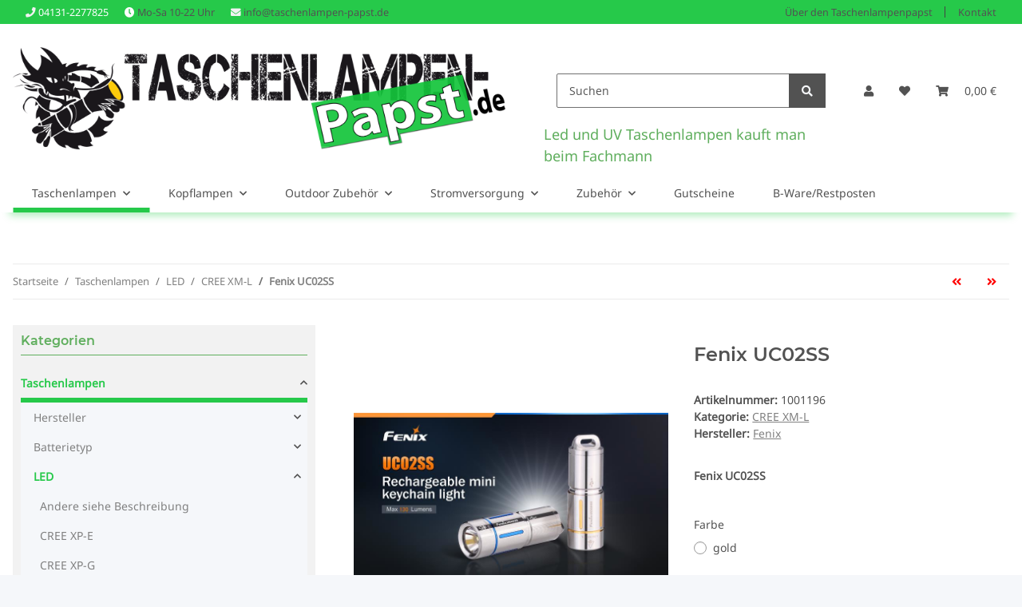

--- FILE ---
content_type: text/css
request_url: https://www.taschenlampen-papst.de/templates/ARA_522_NOVAChild_taschenlampen/themes/ara/custom.css?v=5.2.0
body_size: 3510
content:
/*
 * CSS Änderungen von ARA-Marketing für Shop Version 5.2.2 Template*/

body {font-family: 'Noto Sans', 'Open Sans', sans-serif;}

/* noto-sans-regular - latin */
@font-face {
  font-family: 'Noto Sans';
  font-style: normal;
  font-weight: 400;
  src: url('../ara/fonts/noto-sans-v27-latin-regular.eot'); /* IE9 Compat Modes */
  src: local(''),
       url('../ara/fonts/noto-sans-v27-latin-regular.eot?#iefix') format('embedded-opentype'), /* IE6-IE8 */
       url('../ara/fonts/noto-sans-v27-latin-regular.woff2') format('woff2'), /* Super Modern Browsers */
       url('../ara/fonts/noto-sans-v27-latin-regular.woff') format('woff'), /* Modern Browsers */
       url('../ara/fonts/noto-sans-v27-latin-regular.ttf') format('truetype'), /* Safari, Android, iOS */
       url('../ara/fonts/noto-sans-v27-latin-regular.svg#NotoSans') format('svg'); /* Legacy iOS */
}


/*Schrift für input-Group - da sonst verwicklungen*/
.input-group{font-family: 'Open Sans', sans-serif;}


/*Schriftfarben*/
 a {color: grey; }
 a:hover {color: #26C94A;}
.btn:hover{color:#26C94A;}

/*Farbe Balken unter Kategorie-Navigation-Top*/
header .navbar-nav > .nav-item > .nav-link::before {
    border-width: 0 0 6px;
    border-color: #26C94A;
    transition: width 0.4s;
   }
/*Farbe Balken unter Kategorie-Navigation-Links*/ 
aside .nav-panel > .nav > .active > .nav-link {
    border-bottom: 0.375rem solid #26C94A;
    cursor: pointer;
}

/*Farbe der Schrift - > Main-Navigation Megamenü*/
.navbar-expand-lg .navbar-nav a{color: #000;}
.navbar-expand-lg .navbar-nav a:hover {color: #26C94A !important;}

/*Farbe Balken unter Seitenzahl-Anzeige-Breadcrump*/
.page-item.active .page-link::after, .page-item.active .page-text::after {
    border-bottom: 4px solid #013ADF;
}
/*Farbe Balken unter Seitenzahl-Anzeige-Tab-Artikeldetailansicht*/
.tab-navigation .nav-link::after {
    border-width: 0 0 6px;
    border-color: #26C94A;
}
/*Farbe Swatches Artikeldetailansicht*/
.swatches-text.active {
    border: 1px solid #26C94A;
	background-color: #f5f7fa;}	
/*Buttonfarbe*/
.btn-primary {background-color: #FAAC58; border-color: #f2f2f2;}
.btn-primary:hover {background-color: #f2f2f2; border-color: #013ADF;}
.btn-outline-primary { border-color: #26C94A;}											  

/*Farbe Preisspanne-Slider */
 .noUi-horizontal .noUi-connect {background: #5FAE5D;}
 .noUi-horizontal .noUi-handle {background: #F8BF00;box-shadow: 0px 0px 0px 5px rgba(248, 191, 0, 0.5);}
  
/*Farbe Header-Top- Bar Megamenü */
#header-top-bar a, header a {text-decoration: none;color: #fff; }
#header-top-bar a:hover:not(.dropdown-item):not(.btn), header a:hover:not(.dropdown-item):not(.btn) {color: #fff;}

/*Farbe Dropdowns von Header-top-bar-Menü */
#header-top-bar a.dropdown-item {text-decoration: none;color: #000;}
#header-top-bar a.dropdown-item:hover{text-decoration: none;color: #26C94A;}

/*Farbe Dropdowns von Header-top-bar-Menü */
#shop-nav a.dropdown-item {text-decoration: none;color: #000;}
#shop-nav a.dropdown-item:hover{text-decoration: none;color: #26C94A;}

/*Farbe Logo-Zeichen Anmelden & Warenkorb & Wunschliste */
header .nav-right .nav-link {color: #000;}
header .nav-right .nav-link :hover{color: #ff0000;}

#header-top-bar header .nav-right .nav-link .dropdown-item {color: #fff000 !important; }

header .dropdown-menu a{color: #000; }
header a.dropdown-item {text-decoration: none;color: #000;}
#shop-nav .cart-dropdown a{color: #000;}

/*Hintergrundfarbe des Headers */
header {background-image: none;}
header {box-shadow: 0 1rem 0.5625rem -0.75rem rgba(38, 201, 74, 0.36);}
	
/* opc-Menü Einstellungen, da immer im Weg :-) */   
@media (min-width: 992px) {#opc #opc-startmenu button { margin-top:25px;}}
@media (max-width: 991px) {#opc #opc-startmenu button { display:none;}}


img#shop-logo {margin-top:20px; position:relative;}

/* Logo Größe */
@media (min-width: 992px) {header .navbar-brand img {height: 8.0rem; width: auto; margin-top:5px;}}

@media (max-width: 991.98px) {header .navbar-brand img {height: 3.40rem; width: auto; margin-top:5px; margin-left:25px;}}

/*Logo Media in vw */

@media (max-width: 991.98px) {header .navbar-brand img { max-width: 50vw;}}

/*Header Größer beim Checkout wegen Logo */
@media (min-width: 992px) {.is-checkout header, .is-checkout .navbar {height: 10.2625rem;}}


/* Abhängig von Logogröße das Sticky-top -> height ändern 
@media (min-width: 992px) {header.sticky-top { top: 30px; padding-top: 0px; min-height: 160px;}}

@media (max-width: 991.98px) {header.sticky-top { top: 0px; padding-top: 0px; height: 140px;}}

@media (max-width: 767.98px) {header.sticky-top { top: 0px; padding-top: 0px; height: 140px; position:relative}}
*/
/* Abhängig von Logogröße das mainNavigation das margin-top ändern 
@media (min-width: 991.98px) {#mainNavigation {margin-top:90px;}}*/
   
/*Suche nach unter LG-Modus 
@media (max-width: 991.98px)
{.navbar-expand-lg > .container, .navbar-expand-lg > .container-fluid, .navbar-expand-lg > .container-sm, .navbar-expand-lg > .container-md, .navbar-expand-lg > .container-lg, .navbar-expand-lg > .container-xl {
    padding-right: 0;
    padding-left: 0;
	margin-top: 25px;
}}*/
 
/*Main-Wrapper runter  
@media (min-width: 991.98px){#main-wrapper {margin-top: 30px;}}
*/
/*Search Form im Mobile*/
.search-form-wrapper-fixed { padding-top: 2.5rem;}

/* Änderungen in top bar */
#header-top-bar {
	color:#fff;
	background-color: #26C94A;
	
	left:0;
	right:0;
	z-index:1049;
}

#header-top-bar .nav-link {
  padding: 0.3rem 1rem;
}
/* Striche zwischen den Items */
li.nav-item::after {color:#424242;}

#header-top-bar  li.nav-item a{margin-top:2px; font-size:90%; }

/*Eigene Head-Info vom Template */

.ara-headinfo {margin-top:7px; text-decoration: none; font-size: 90%; }
.ara-headinfo li {margin-right:20px; text-decoration: none;}

.ara-headinfo .fa-phone {color:#f2f2f2;}
.ara-headinfo .fa-envelope {color:#f2f2f2;}										
.ara-language {margin-top:-5px;}

#language-dropdown a{color: #000;}
#language-dropdown.dropdown-menu {padding-left:5px; padding-bottom:2px}

/*
@media (min-width: 992px) {#shop-nav {right:20px; top:10px;}}
@media (min-width: 1500px) {#shop-nav {right:140px; top:10px;}}
@media (min-width: 992px) {.toggler-logo-wrapper .logo-wrapper {position: absolute;}}
@media (min-width: 992px){.align-items-lg-end {align-items: flex-start!important;}}
@media (min-width: 1300px) {.container { max-width: 103.125rem;}}
*/

/* Burger-Menü Einstellungen unter 992px
.navbar-toggler .navbar-toggler-icon { margin-top: -7px;}
@media (min-width: 520px) {.toggler-logo-wrapper .burger-menu-wrapper {border: 0px solid #ff0000; background-color:#f2f2f2; width:135px; height:35px; margin-top:0.5rem; padding-top:0rem}}
@media (min-width: 520px) {.ara_bur {position:relative; color:#525252; font-size: 0.7rem; top: 0px; left:5px; }}
*/

/*Dropdown von der mainNavigation*/
#mainNavigation .dropdown-body:last-child {
    width: 90%;
    border: 1px solid #f2f2f2;
    background: transparent;
    margin: auto;
	background-image:linear-gradient(to top, #D8D8D8 7%, white 78%);
}

/* Hintergrund der Schrift im Dropdown-Menü transparent */ 
.categories-recursive-dropdown.dropdown-menu {background-color: transparent;}


#shop-nav .dropdown-menu {border: 1px solid #BDBDBD;}

/*Einstellungen Kategorie-Navigation oben */
.nav-mobile-body {background-color: transparent; margin-top:20px;}
@media (min-width: 992px) {.nav-mobile-body ul {margin-top:10px; overflow: hidden;}}

.nav-mobile-body .navbar-nav {margin-top: 1px;}

@media (min-width: 992px) {header .navbar-nav > .nav-item > .nav-link {height: 45px; padding-top:24px}}

/*Mega-Menü-Navigation, ohne unterkategorien */

#mainNavigation .nav-link {   display: flex;  justify-content: space-between;   align-items: center;   flex-wrap: nowrap;}

#mainNavigation .nav-item .nav-scrollbar-item {align:center;}

/*Pfeile im Megamenü */
#mainNavigation .nav-scrollbar-arrow.right {background-image:linear-gradient(rgba(0, 0, 0, 0.00) 100%, #ffffff 100%)}
.fa-chevron-right:before { content: "\f101"; color: #ff0000; background-color:transparent;}

#mainNavigation .nav-scrollbar-arrow.left {background-image:linear-gradient(rgba(0, 0, 0, 0.00) 100%, #ffffff 100%)}
.fa-chevron-left:before { content: "\f100"; color: #ff0000; background-color:transparent;}

/* Sicher-bezahlen-Text oben bei Bestellvorgang -> im Template dann doch rausgenommen*/
#jtl-nav-wrapper > div > nav > div.secure-checkout-icon.ml-auto-util.ml-lg-0 > i {margin-left: 350px;}

/*Schrift im Open-Menü unter LG-Modus */
#mainNavigation > div.nav-mobile-header.d-lg-none > div > div.col.col-auto.nav-mobile-header-name.ml-auto-util > a {color: #000;}

/* Artikeldetailseite - Kasten, wenn in den Warenkorb gelegt */
#pushed-success {
	border: 1px solid #8C8C8C;
	-webkit-box-shadow: 5px 5px 4px -1px rgba(206,232,209,0.89); 
	box-shadow: 5px 5px 4px -1px rgba(206,232,209,0.89);
}

/*Artikeldetailseite - Menge und Warenkorbbutton*/
@media (min-width: 992px) and (max-width:1250px) {#add-to-cart .col-sm-6 {flex: 0 0 100%; max-width:90%; margin-top:5px;}}


#pushed-success img{max-width: 130px; height:auto;}

/* Modaler Hintergrund - Einstellung über JS */
.modal-backdrop { background-color: #f2f2f2;}


/*Side-Navigation*/

#sidepanel_left .box-normal {background: #f2f2f2; padding: 10px;}

#sidepanel_left .productlist-filter-headline { border-bottom: 1px solid #5FAE5D;  padding-bottom: 0.5rem;  margin-bottom: 1rem;  color: #5FAE5D;}



#sidepanel_left .nav-panel a:hover{color: #26C94A; font-weight: bold;}
#sidepanel_left .nav-link .dropdown-toggle a{color: #26C94A; font-weight: bold;}

#sidepanel_left .nav-item.dropdown.active > span a{color: #26C94A; font-weight: bold;}
#sidepanel_left .nav-item.active > a{color: #26C94A; font-weight: bold;}


/*Newsletter Einstellungen */
#footer .newsletter-footer-heading {color:#26C94A;}
#footer .btn:hover {color: #000;}
#footer .input-group > .input-group-append > .btn, .input-group > .input-group-append > .input-group-text, .input-group > .input-group-prepend:not(:first-child) > .btn,
.input-group > .input-group-prepend:not(:first-child) > .input-group-text, .input-group > .input-group-prepend:first-child > .btn:not(:first-child),
.input-group > .input-group-prepend:first-child > .input-group-text:not(:first-child)  {background-color: #26C94A;}

@media (min-width: 992px) {.newsletter-footer {border: 1px solid #f2f2f2;}}
@media (min-width: 992px) {#footer .newsletter-footer {padding: 15px;}}

/*Kategorien unten bei Warenkorb runter geschoben */
@media (max-width: 991.98px) {.card-body {margin-top: 50px;}}


/* footer */

#footer {
	background-color: #f2f2f2;
    color: #000;
}

#footer a:not(.btn), #footer .productlist-filter-headline, #footer .newsletter-footer-heading, #footer .btn-outline-primary {
    color: #000;}
#footer a{color: #000;}
#footer a:hover {color: #63AE5D !important;}

#footer .productlist-filter-headline {
	color:#63AE5D; 
	border-bottom: 1px solid #63AE5D;
	padding-bottom: 8px;
}


/*Vergleichsliste Einstellungen */
.comparelist .sticky-top { top: 0px;}


/*social-media-buttons*/
.btn-icon-secondary {border-color:#f2f2f2;}

/*Warenkorb-Form*/
 .input-group-prepend {background-color: #F5D0A9;}
 .input-group-append {background-color: #F5D0A9;}
#quantity-grp .input-group-text.unit.form-control {background-color: #FBF8EF !important;}


/*Einstellungen Warenkorb  -> Text über Breite*/
@media (min-width: 1200px) {.cart-items-body .list-unstyled {width: 430px; padding-top:15px;}}
@media (min-width: 600px) {.cart-items-body .partlist-items {width: 420px; }}
.cart-items-body .fa-heart:before {content: "\f004"; color: green;}
.fa-trash-alt:before {content: "\f2ed"; color: red;}

/* Bestellablauf - Farben */
.badge-primary { color: #525252; background-color: #9ad19e; }
.stepper .step-active .step-content::after {background:#9ad19e; }
.checkout-steps .step-check {color: #9ad19e;}
.custom-control-input:checked ~ .custom-control-label::before { color: #ffffff;  border-color: #9ad19e; background-color: #9ad19e;}

@media (max-width: 767px) {#ara-headertext {display:none;}}

@media (min-width: 768px) {#ara-headertext {
    position: absolute;
    color: #5FAE5D;
    right: 14px;
    font-size: 1.3em;
    margin-top: 20px;
    z-index: 1000;
	}}












--- FILE ---
content_type: text/css
request_url: https://www.taschenlampen-papst.de/plugins/netzdingeDE_gpsr_herstellerinformationen/frontend/css/cssBasic.css?v=5.2.0
body_size: 67
content:
/* 
GPSR Herstellerinfo Plugin by NETZdinge.de (c) 2024
*/

.gpsr-info-list {display: block; line-height: 1rem;}
.productgallery-gprs .col-sm-6, .productlist-gprs .col-sm-6 {margin-top:1rem; width: 100%; max-width: 100%;}

